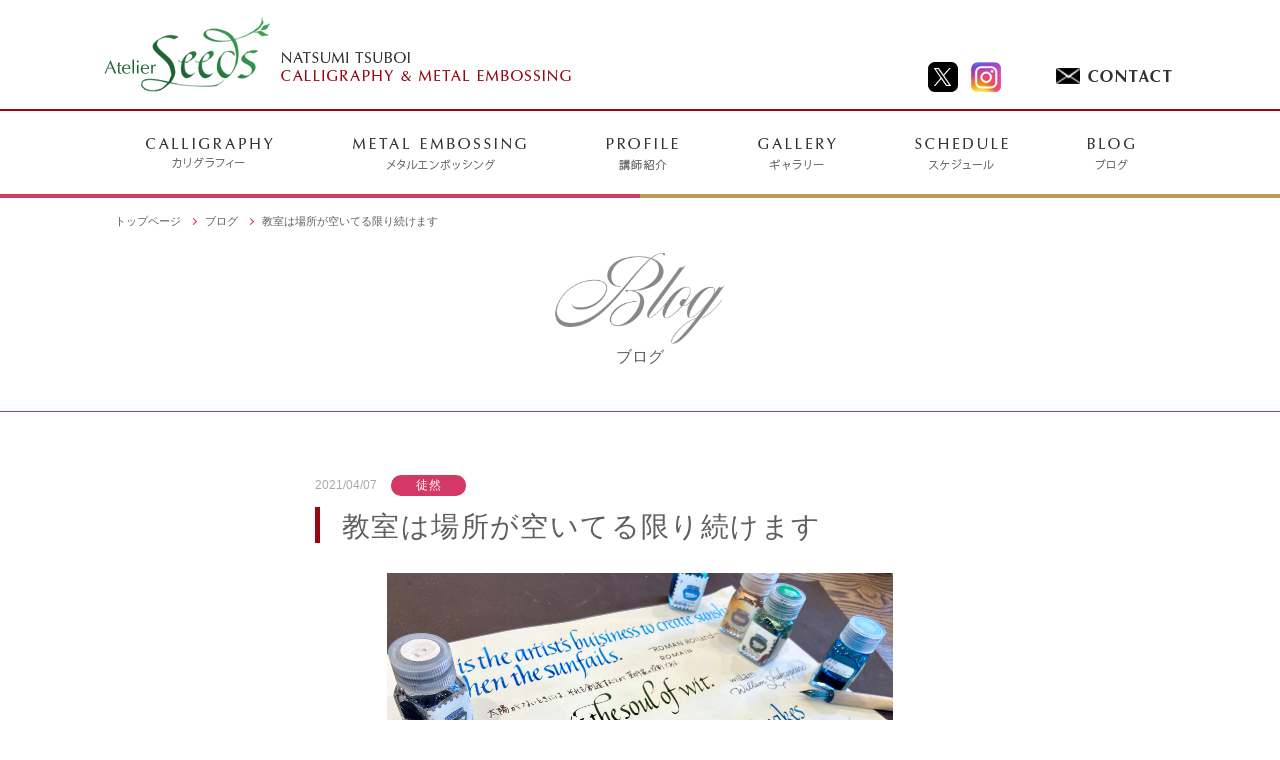

--- FILE ---
content_type: text/html; charset=UTF-8
request_url: https://www.atelierseeds.com/blog/%E5%BE%92%E7%84%B6/6156/
body_size: 20532
content:
<!doctype html>
<html lang="ja">
<head>
<meta charset="utf-8">
<meta name="format-detection" content="telephone=no">
<link href="https://www.atelierseeds.com/CSS/reset.css" rel="stylesheet" type="text/css">
<link href="https://www.atelierseeds.com/CSS/base.css" rel="stylesheet" type="text/css">
<link href="https://www.atelierseeds.com/CSS/common.css" rel="stylesheet" type="text/css">
<link href="https://www.atelierseeds.com/CSS/page.css" rel="stylesheet" type="text/css">
<link href="https://www.atelierseeds.com/CSS/common_sp.css" rel="stylesheet" type="text/css">
<link href="https://www.atelierseeds.com/CSS/page_sp.css" rel="stylesheet" type="text/css">
<title>教室は場所が空いてる限り続けます | Atelier seeds - カリグラフィー＆メタルエンボッシング教室（大阪）</title>
<script src="//ajax.googleapis.com/ajax/libs/jquery/1.11.1/jquery.min.js"></script>
<script src="https://www.atelierseeds.com/JS/viewport.js" type="text/javascript"></script>
<!-- The below script Makes IE understand the new html5 tags are there and applies our CSS to it -->
<!--[if lt IE 9]>
<script src="//html5shiv.googlecode.com/svn/trunk/html5.js"></script>
<script src="//css3-mediaqueries-js.googlecode.com/svn/trunk/css3-mediaqueries.js"></script>
<![endif]-->

<!-- All in One SEO Pack 2.3.11 by Michael Torbert of Semper Fi Web Design[673,680] -->
<meta name="description"  content="大阪増えてきましたね。 もし教室を予定されてる生徒様で、お休みしたい方はご連絡お願いいたします。 &nbsp; 教室は新規の方を受け入れる際、状況踏まえて、 人数調整いたします。 土曜日は２名様までの講習 茨木の方は多くても４名様まで &nbsp" />

<link rel="canonical" href="https://www.atelierseeds.com/blog/%e5%be%92%e7%84%b6/6156/" />
			<script>
			(function(i,s,o,g,r,a,m){i['GoogleAnalyticsObject']=r;i[r]=i[r]||function(){
			(i[r].q=i[r].q||[]).push(arguments)},i[r].l=1*new Date();a=s.createElement(o),
			m=s.getElementsByTagName(o)[0];a.async=1;a.src=g;m.parentNode.insertBefore(a,m)
			})(window,document,'script','//www.google-analytics.com/analytics.js','ga');

			ga('create', 'UA-88623657-1', 'auto');
			
			ga('send', 'pageview');
			</script>
<!-- /all in one seo pack -->
<link rel='dns-prefetch' href='//s.w.org' />
		<script type="text/javascript">
			window._wpemojiSettings = {"baseUrl":"https:\/\/s.w.org\/images\/core\/emoji\/2\/72x72\/","ext":".png","svgUrl":"https:\/\/s.w.org\/images\/core\/emoji\/2\/svg\/","svgExt":".svg","source":{"concatemoji":"https:\/\/www.atelierseeds.com\/wp\/wp-includes\/js\/wp-emoji-release.min.js?ver=4.6.1"}};
			!function(a,b,c){function d(a){var c,d,e,f,g,h=b.createElement("canvas"),i=h.getContext&&h.getContext("2d"),j=String.fromCharCode;if(!i||!i.fillText)return!1;switch(i.textBaseline="top",i.font="600 32px Arial",a){case"flag":return i.fillText(j(55356,56806,55356,56826),0,0),!(h.toDataURL().length<3e3)&&(i.clearRect(0,0,h.width,h.height),i.fillText(j(55356,57331,65039,8205,55356,57096),0,0),c=h.toDataURL(),i.clearRect(0,0,h.width,h.height),i.fillText(j(55356,57331,55356,57096),0,0),d=h.toDataURL(),c!==d);case"diversity":return i.fillText(j(55356,57221),0,0),e=i.getImageData(16,16,1,1).data,f=e[0]+","+e[1]+","+e[2]+","+e[3],i.fillText(j(55356,57221,55356,57343),0,0),e=i.getImageData(16,16,1,1).data,g=e[0]+","+e[1]+","+e[2]+","+e[3],f!==g;case"simple":return i.fillText(j(55357,56835),0,0),0!==i.getImageData(16,16,1,1).data[0];case"unicode8":return i.fillText(j(55356,57135),0,0),0!==i.getImageData(16,16,1,1).data[0];case"unicode9":return i.fillText(j(55358,56631),0,0),0!==i.getImageData(16,16,1,1).data[0]}return!1}function e(a){var c=b.createElement("script");c.src=a,c.type="text/javascript",b.getElementsByTagName("head")[0].appendChild(c)}var f,g,h,i;for(i=Array("simple","flag","unicode8","diversity","unicode9"),c.supports={everything:!0,everythingExceptFlag:!0},h=0;h<i.length;h++)c.supports[i[h]]=d(i[h]),c.supports.everything=c.supports.everything&&c.supports[i[h]],"flag"!==i[h]&&(c.supports.everythingExceptFlag=c.supports.everythingExceptFlag&&c.supports[i[h]]);c.supports.everythingExceptFlag=c.supports.everythingExceptFlag&&!c.supports.flag,c.DOMReady=!1,c.readyCallback=function(){c.DOMReady=!0},c.supports.everything||(g=function(){c.readyCallback()},b.addEventListener?(b.addEventListener("DOMContentLoaded",g,!1),a.addEventListener("load",g,!1)):(a.attachEvent("onload",g),b.attachEvent("onreadystatechange",function(){"complete"===b.readyState&&c.readyCallback()})),f=c.source||{},f.concatemoji?e(f.concatemoji):f.wpemoji&&f.twemoji&&(e(f.twemoji),e(f.wpemoji)))}(window,document,window._wpemojiSettings);
		</script>
		<style type="text/css">
img.wp-smiley,
img.emoji {
	display: inline !important;
	border: none !important;
	box-shadow: none !important;
	height: 1em !important;
	width: 1em !important;
	margin: 0 .07em !important;
	vertical-align: -0.1em !important;
	background: none !important;
	padding: 0 !important;
}
</style>
<link rel='stylesheet' id='simcal-qtip-css'  href='https://www.atelierseeds.com/wp/wp-content/plugins/google-calendar-events/assets/css/vendor/jquery.qtip.min.css?ver=3.1.8' type='text/css' media='all' />
<link rel='stylesheet' id='simcal-default-calendar-grid-css'  href='https://www.atelierseeds.com/wp/wp-content/plugins/google-calendar-events/assets/css/default-calendar-grid.min.css?ver=3.1.8' type='text/css' media='all' />
<link rel='stylesheet' id='simcal-default-calendar-list-css'  href='https://www.atelierseeds.com/wp/wp-content/plugins/google-calendar-events/assets/css/default-calendar-list.min.css?ver=3.1.8' type='text/css' media='all' />
<link rel='https://api.w.org/' href='https://www.atelierseeds.com/wp-json/' />
<link rel="EditURI" type="application/rsd+xml" title="RSD" href="https://www.atelierseeds.com/wp/xmlrpc.php?rsd" />
<link rel="wlwmanifest" type="application/wlwmanifest+xml" href="https://www.atelierseeds.com/wp/wp-includes/wlwmanifest.xml" /> 
<link rel='prev' title='120ワークプレイス神戸　土曜日講習' href='https://www.atelierseeds.com/blog/calligraphy/6144/' />
<link rel='next' title='ローズWAM定期講習・ 茨木市・大阪' href='https://www.atelierseeds.com/blog/calligraphy/6158/' />
<link rel='shortlink' href='https://www.atelierseeds.com/?p=6156' />
<link rel="alternate" type="application/json+oembed" href="https://www.atelierseeds.com/wp-json/oembed/1.0/embed?url=https%3A%2F%2Fwww.atelierseeds.com%2Fblog%2F%25e5%25be%2592%25e7%2584%25b6%2F6156%2F" />
<link rel="alternate" type="text/xml+oembed" href="https://www.atelierseeds.com/wp-json/oembed/1.0/embed?url=https%3A%2F%2Fwww.atelierseeds.com%2Fblog%2F%25e5%25be%2592%25e7%2584%25b6%2F6156%2F&#038;format=xml" />
<link rel="apple-touch-icon" sizes="180x180" href="/wp/wp-content/uploads/fbrfg/apple-touch-icon.png">
<link rel="icon" type="image/png" href="/wp/wp-content/uploads/fbrfg/favicon-32x32.png" sizes="32x32">
<link rel="icon" type="image/png" href="/wp/wp-content/uploads/fbrfg/favicon-16x16.png" sizes="16x16">
<link rel="manifest" href="/wp/wp-content/uploads/fbrfg/manifest.json">
<link rel="mask-icon" href="/wp/wp-content/uploads/fbrfg/safari-pinned-tab.svg" color="#3ccca1">
<link rel="shortcut icon" href="/wp/wp-content/uploads/fbrfg/favicon.ico">
<meta name="msapplication-config" content="/wp/wp-content/uploads/fbrfg/browserconfig.xml">
<meta name="theme-color" content="#ffffff"></head>
<body id="blog" class="under">
<div id="wrapper">
<!-- =============================== HEADER =============================== -->
<header id="header">
	<div id="hdr_inner">
    <div class="hdr_top cf">
		<h1><a href="https://www.atelierseeds.com/">NATSUMI TSUBOI CALLIGRAPHY &amp; METAL EMBOSSING</a></h1>
        <ul class="cf">
        <li><a href="https://www.atelierseeds.com/contact/" id="hdr_nav01"><img src="https://www.atelierseeds.com/images/common/contact.png" alt="contact"/></a></li>
        <li><a href="https://www.instagram.com/atelierseeds_letter/" id="hdr_nav02" target="_blank" rel="nofollow"><img src="https://www.atelierseeds.com/images/common/insta.png" alt="instagram"/></a></li>
        <li><a href="https://twitter.com/seeds_6" id="hdr_nav03" target="_blank" rel="nofollow"><img src="https://www.atelierseeds.com/images/common/twitter.png" alt="twitter"/></a></li>
        </ul>
        <div id="sp_nav">
          <a class="menu-trigger" href="#">
          <span></span>
          <span></span>
          <span></span>
          </a>
        <nav>
        <ul>
        <li><a href="https://www.atelierseeds.com/">トップページ</a></li>
        <li><a href="https://www.atelierseeds.com/calligraphy/">カリグラフィーとは</a></li>
        <li><a href="https://www.atelierseeds.com/calligraphy-class/">カリグラフィー教室</a></li>
        <li><a href="https://www.atelierseeds.com/metal-embossing/">メタルエンボッシングとは</a></li>
        <li><a href="https://www.atelierseeds.com/metal-embossing-class/">メタルエンボッシング教室</a></li>
        <li><a href="https://www.atelierseeds.com/profile/">講師紹介</a></li>
        <li><a href="https://www.atelierseeds.com/gallery/">ギャラリー</a></li>
        <li><a href="https://www.atelierseeds.com/schedule/">スケジュール</a></li>
        <li><a href="https://www.atelierseeds.com/blog/">ブログ</a></li>
        <li><a href="https://www.atelierseeds.com/contact/">お問い合わせ</a></li>
        </ul>
        </nav>
        </div>
    </div>
<div id="mainimage">
</div>
        <nav id="gNavi">
        <ul class="menu">
          <li><span class="nav_01"><img src="https://www.atelierseeds.com/images/common/gnav_01_off.png" alt="CALLIGRAPHY カリグラフィー"/></span>
          <ul class="child">
          <li><a href="https://www.atelierseeds.com/calligraphy/">カリグラフィーとは</a></li>
          <li><a href="https://www.atelierseeds.com/calligraphy-class/">カリグラフィー教室</a></li>
          </ul>
          </li>
          <li><span class="nav_02"><img src="https://www.atelierseeds.com/images/common/gnav_02_off.png" alt="METAL EMBOSSING メタルエンボッシング"/></span>
          <ul class="child">
          <li><a href="https://www.atelierseeds.com/metal-embossing/">メタルエンボッシングとは</a></li>
          <li><a href="https://www.atelierseeds.com/metal-embossing-class/">メタルエンボッシング教室</a></li>
          </ul>
          </li>
          <li><a href="https://www.atelierseeds.com/profile/" id="gnab_03"><img src="https://www.atelierseeds.com/images/common/gnav_03_off.png" alt="PROFILE 講師紹介"/></a></li>
          <li><a href="https://www.atelierseeds.com/gallery/" id="gnab_04"><img src="https://www.atelierseeds.com/images/common/gnav_04_off.png" alt="GALLERY ギャラリー"/></a></li>
          <li><a href="https://www.atelierseeds.com/schedule/" id="gnab_05"><img src="https://www.atelierseeds.com/images/common/gnav_05_off.png" alt="SCHEDULE スケジュール"/></a></li>
          <li><a href="https://www.atelierseeds.com/blog/" id="gnab_06"><img src="https://www.atelierseeds.com/images/common/gnav_06_off.png" alt="BLOG ブログ"/></a></li>
        </ul>
        </nav>
    </div>
</header><div id="contents" class="cf">			
<div id="cts_inner" class="center cf">
<div id="main_cts">

<!-- =============================== breadcrumb =============================== -->

<!-- InstanceBeginEditable name="Contents" -->
        <!-- ページシグネチャ　ここから -->
<article>
<div class="ttl_area">
<div id="breadcrumb">
<ul class="breadcrumb_list ov" itemscope itemtype="http://data-vocabulary.org/Breadcrumb">
    <li><a href="https://www.atelierseeds.com/">トップページ</a></li>
    <li><a href="https://www.atelierseeds.com/blog/">ブログ</a></li>
    <li itemprop="title">教室は場所が空いてる限り続けます</li>
</ul>
</div>
<h2 class="main_ttl">ブログ</h2>
</div>
<div class="single_box sec_box">
        <time datetime="2021-04-07">2021/04/07</time>
        <span class="%e5%be%92%e7%84%b6">徒然</span>
        <h3>教室は場所が空いてる限り続けます</h3>
        <div class="img_box"><img src="https://www.atelierseeds.com/wp/wp-content/uploads/2021/03/D1E9F9BA-CE1F-4976-B6E7-408BA42ADF27.jpeg"/></div>
        <div class="txt_box">
<p>大阪増えてきましたね。</p>
<p>もし教室を予定されてる生徒様で、お休みしたい方はご連絡お願いいたします。</p>
<p>&nbsp;</p>
<p>教室は新規の方を受け入れる際、状況踏まえて、</p>
<p>人数調整いたします。</p>
<p>土曜日は２名様までの講習</p>
<p>茨木の方は多くても４名様まで</p>
<p>&nbsp;</p>
<p>お部屋がない場合でも、公民館など借りての開催は、出来ますのでお問い合わせお願いいたします。</p>
<p>&nbsp;</p>
<p>くれぐれも気をつけて、お過ごし下さいませ。</p>
        </div>
<div id="pageNav">
<ul>
	<li class="next"><a href="https://www.atelierseeds.com/blog/calligraphy/6158/" rel="next">&lt;&emsp;次の記事</a></li>
	<li class="to_blog"><a href="https://www.atelierseeds.com/blog/">ブログ記事一覧</a></li>
	<li class="before"><a href="https://www.atelierseeds.com/blog/calligraphy/6144/" rel="prev">前の記事&emsp;&gt;</a></li>
</ul>
</div>
</div>
<section class="post_list single_post sec_box">
<h3 class="ttl_01">最新記事<br><span>new arrival</span></h3>
        <ul class="cf">
        <li class="calligraphy">
        <a href="https://www.atelierseeds.com/blog/calligraphy/10914/">
        <span>calligraphy</span>
        <div class="img_box">
<img src="https://www.atelierseeds.com/wp/wp-content/uploads/2026/01/IMG_0666.jpeg"/></div>
        <div class="post_box">
        <h3>KOBEイチニーマルマルシェ</h3>
        <time datetime="2026-01-21">2026/01/21</time>
        </div>
        </a>
        </li>
        <li class="calligraphy">
        <a href="https://www.atelierseeds.com/blog/calligraphy/10904/">
        <span>calligraphy</span>
        <div class="img_box">
<img src="https://www.atelierseeds.com/images/schedule/img_01.jpg" alt="ブログサムネ"/>
</div>
        <div class="post_box">
        <h3>おにクル・茨木市</h3>
        <time datetime="2026-01-18">2026/01/18</time>
        </div>
        </a>
        </li>
        <li class="calligraphy">
        <a href="https://www.atelierseeds.com/blog/calligraphy/10902/">
        <span>calligraphy</span>
        <div class="img_box">
<img src="https://www.atelierseeds.com/wp/wp-content/uploads/2019/05/IMG_1439.jpg"/></div>
        <div class="post_box">
        <h3>120ワークプレイス神戸</h3>
        <time datetime="2026-01-18">2026/01/18</time>
        </div>
        </a>
        </li>
</ul>
</section>
</article>
        <!-- InstanceEndEditable -->
</div><!-- =============================== main_cts end =============================== -->


</div><!--　=============================== cts_inner end ===============================　-->
</div><!--　=============================== contents end ===============================　-->


<footer id="footer">
	<div id="ftr_inner">
    <ul class="ftr_cts cf">
    <li><a href="https://www.atelierseeds.com/contact/">教室のお申込み<br>お問い合わせ</a></li>
    <li><a href="https://www.atelierseeds.com/profile/">Atelier seeds 主宰<br>坪井なつみのご紹介</a></li>
    <li><a href="https://www.atelierseeds.com/blog/">日々感じたことを<br>ブログに書き記しています</a></li>
    </ul>
    </div>
    <nav id="ftr_nav">
    <ul class="cf">
    <li><a href="https://www.atelierseeds.com/" id="ftr_nav01">HOME</a></li>
    <li><a href="https://www.atelierseeds.com/calligraphy/" id="ftr_nav02">CALLIGRAPHY</a></li>
    <li><a href="https://www.atelierseeds.com/metal-embossing/" id="ftr_nav03">METAL EMBOSSING</a></li>
    <li><a href="https://www.atelierseeds.com/profile/" id="ftr_nav04">PROFILE</a></li>
    <li><a href="https://www.atelierseeds.com/gallery/" id="ftr_nav05">GALLERY</a></li>
    <li><a href="https://www.atelierseeds.com/schedule/" id="ftr_nav06">SCHEDULE</a></li>
    <li><a href="https://www.atelierseeds.com/blog/" id="ftr_nav07">BLOG</a></li>
    <li><a href="https://www.atelierseeds.com/contact/" id="ftr_nav08">CONTACT</a></li>
    <li><a href="https://www.atelierseeds.com/sitemap/" id="ftr_nav09">SITEMAP</a></li>
    </ul>
    </nav>
	<small id="copyright">&copy; 2016 <a href="https://www.atelierseeds.com/">Atelier seeds</a> All Rights Reserved. </small>
</footer>

<div id="totop"><a href="#"></a></div>
</div>
<script src="https://www.atelierseeds.com/JS/menu.js"></script>
<script src="https://www.atelierseeds.com/JS/imgChange.js"></script>
<script src="https://www.atelierseeds.com/JS/rollover.js"></script>
<script src="https://www.atelierseeds.com/JS/tel.js"></script>
<script src="https://www.atelierseeds.com/JS/smoothscroll.js"></script>
<script src="https://www.atelierseeds.com/JS/ios.js"></script>
<script type='text/javascript' src='https://www.atelierseeds.com/wp/wp-content/plugins/google-calendar-events/assets/js/vendor/jquery.qtip.min.js?ver=3.1.8'></script>
<script type='text/javascript' src='https://www.atelierseeds.com/wp/wp-content/plugins/google-calendar-events/assets/js/vendor/moment.min.js?ver=3.1.8'></script>
<script type='text/javascript' src='https://www.atelierseeds.com/wp/wp-content/plugins/google-calendar-events/assets/js/vendor/moment-timezone-with-data.min.js?ver=3.1.8'></script>
<script type='text/javascript'>
/* <![CDATA[ */
var simcal_default_calendar = {"ajax_url":"\/wp\/wp-admin\/admin-ajax.php","nonce":"42c0098aea","locale":"ja","text_dir":"ltr","months":{"full":["1\u6708","2\u6708","3\u6708","4\u6708","5\u6708","6\u6708","7\u6708","8\u6708","9\u6708","10\u6708","11\u6708","12\u6708"],"short":["1\u6708","2\u6708","3\u6708","4\u6708","5\u6708","6\u6708","7\u6708","8\u6708","9\u6708","10\u6708","11\u6708","12\u6708"]},"days":{"full":["\u65e5\u66dc\u65e5","\u6708\u66dc\u65e5","\u706b\u66dc\u65e5","\u6c34\u66dc\u65e5","\u6728\u66dc\u65e5","\u91d1\u66dc\u65e5","\u571f\u66dc\u65e5"],"short":["\u65e5","\u6708","\u706b","\u6c34","\u6728","\u91d1","\u571f"]},"meridiem":{"AM":"AM","am":"am","PM":"PM","pm":"pm"}};
var simcal_default_calendar = {"ajax_url":"\/wp\/wp-admin\/admin-ajax.php","nonce":"42c0098aea","locale":"ja","text_dir":"ltr","months":{"full":["1\u6708","2\u6708","3\u6708","4\u6708","5\u6708","6\u6708","7\u6708","8\u6708","9\u6708","10\u6708","11\u6708","12\u6708"],"short":["1\u6708","2\u6708","3\u6708","4\u6708","5\u6708","6\u6708","7\u6708","8\u6708","9\u6708","10\u6708","11\u6708","12\u6708"]},"days":{"full":["\u65e5\u66dc\u65e5","\u6708\u66dc\u65e5","\u706b\u66dc\u65e5","\u6c34\u66dc\u65e5","\u6728\u66dc\u65e5","\u91d1\u66dc\u65e5","\u571f\u66dc\u65e5"],"short":["\u65e5","\u6708","\u706b","\u6c34","\u6728","\u91d1","\u571f"]},"meridiem":{"AM":"AM","am":"am","PM":"PM","pm":"pm"}};
/* ]]> */
</script>
<script type='text/javascript' src='https://www.atelierseeds.com/wp/wp-content/plugins/google-calendar-events/assets/js/default-calendar.min.js?ver=3.1.8'></script>
<script type='text/javascript' src='https://www.atelierseeds.com/wp/wp-content/plugins/google-calendar-events/assets/js/vendor/imagesloaded.pkgd.min.js?ver=3.1.8'></script>
<script type='text/javascript' src='https://www.atelierseeds.com/wp/wp-includes/js/wp-embed.min.js?ver=4.6.1'></script>
</body>
</html>


--- FILE ---
content_type: text/css
request_url: https://www.atelierseeds.com/CSS/page.css
body_size: 40465
content:
@charset "utf-8";
@media print, screen and (min-width:751px){
/*-------------------------------------
	下層共通
--------------------------------------*/
.btn_01 a{
	background: #960711;
	border-radius:25px;
	padding:1px 30px 0 25px;
	color:#fff;
	display:inline-block;
	position:relative;
	transition:.3s;
}
.btn_01 a::before{
	position:absolute;
	content:"";
	top:50%;
	right:15px;
	background: url(../images/common/arrow.png) no-repeat right center;
	width:8px;
	height:11px;
	margin-top:-6px;
}
.btn_01 a:hover{
	background: #5e3e8e;
}
.btn_02 a{
	background: #960711;
	border:solid 1px #960711;
	padding:5px 35px;
	color:#fff;
	display:block;
	text-align:center;
	transition:.3s;
}
.btn_02 a span{
	background: url(../images/common/out_link.png) no-repeat right center ;
	padding-right:20px;
	transition:.3s;
}
.btn_02 a:hover{
	background: #fff;
	color: #960711;
}
.btn_02 a:hover span{
	background: url(../images/common/out_link-on.png) no-repeat right center ;
}

#breadcrumb {
	margin-bottom:20px;
}
#breadcrumb ul{
	width:1050px;
	margin:0 auto;
}
#breadcrumb li{
	display:inline-block;
	font-size:11px;
	margin-left:10px;
}
#breadcrumb li:first-child{
	margin-left:0;
}
#breadcrumb li a{
	display:inline-block;
	position:relative;
	padding-right:10px;
}
#breadcrumb li a::before{
    position: absolute;
    content: "";
    right: -5px;
    top: 7px;
    width: 4px;
    height: 4px;
    border-top: 1px solid #d43864;
    border-right: 1px solid #d43864;
    -webkit-transform: rotate(45deg);
    transform: rotate(45deg);
}

.under article{
	padding:0 0 100px;
}
.under article img{
	width:100%;
	height:auto;
}
.sec_box{
	padding:80px 0;
}
.under .ttl_area{
	padding:10px 0 40px;
	border-bottom:solid 1px #d43864;
}
.main_ttl{
	text-align:center;
	padding:90px 0 0 ;
	font-size:16px;
	font-weight:normal;
}
.ttl_01{
	font-size:34px;
	letter-spacing:0.15em;
	font-weight:normal;
	text-align:center;
	position:relative;
	color:#960711;
	z-index:2;
	line-height:1;
	margin-bottom:50px;
}
.ttl_01 span{
    font-size: 15px;
    color: #bdb8b8;
    letter-spacing: 0.05em;
    display: block;
	line-height:1.8;
    padding: 0 15px;
    z-index: 15;
    position: relative;
}
.ttl_01::before {
    position: absolute;
    content: "";
    /*border-bottom: solid 1px #bdb8b8;*/
    height: 1px;
    width: 350px;
    bottom: 8px;
    left: 50%;
    margin-left: -175px;
    z-index: 1;
}
.ttl_02{
	margin-bottom:10px;
	font-size:18px;
	color: #d43864;
}
.ttl_02 span{
	display:inline-block;
	font-size:12px;
	font-style:italic;
	font-weight: normal;
	position:relative;
	margin-left:10px;
	letter-spacing:0.1em;
	color: #aaa;
}
/*-------------------------------------
	トップページ
--------------------------------------*/
#top #sec_01{
	background:#f5f4f4;
	padding:70px 0 80px;
}
#top #sec_01 h2{
	margin-bottom:40px;
}
#top #sec_01 .inner_box{
	width:1100px;
	margin:0 auto;
	text-align:center;
}
#top #sec_01 .left_box{
	float:left;
}
#top #sec_01 .right_box{
	float:right;
}
#top #sec_01 .inner_box li{
	width:260px;
	float:left;
	font-weight:bold;
}
#top #sec_01 .inner_box li:first-child{
	margin-right:15px;
}
#top #sec_01 .inner_box li span{
	font-size:10px;
	letter-spacing:0.1em;
	font-weight:normal;
	display:block;
}
#top #sec_01 .inner_box li a figure{
	position:relative;
	overflow:hidden;
	margin-bottom:12px;
    -webkit-transition: opacity 0.35s, -webkit-transform 0.35s;
    transition: opacity 0.35s, transform 0.35s;
}
#top #sec_01 .inner_box li a figure img{
    -webkit-transition: opacity 0.35s, -webkit-transform 0.35s;
    transition: opacity 0.35s, transform 0.35s;
}
#top #sec_01 .inner_box li a:hover figure img{
	transform:scale(1.08,1.08);
	-webkit-transform:scale(1.08,1.08);
	-moz-transform:scale(1.08,1.08);
	-ms-transform:scale(1.08,1.08);
	-o-transform:scale(1.08,1.08);
}
#top #sec_01 .inner_box li a figcaption{
    position: absolute;
    top: 0;
    left: 0;
    width: 100%;
	height:100%;
    font-family: "游ゴシック","YuGothic", "游ゴシック体","ヒラギノ角ゴ ProN W3","Hiragino Kaku Gothic ProN","メイリオ", Meiryo, "ＭＳ Ｐゴシック", "MS PGothic", sans-serif;
    color: #fff;
	opacity:0;
    -webkit-transition: opacity 0.35s, -webkit-transform 0.35s;
    transition: opacity 0.35s, transform 0.35s;
}
#top #sec_01 .inner_box li a figcaption span{
    margin-top: 75px;
    font-size: 20px !important;
    border: solid 2px #fff;
    display: inline-block;
    border-radius: 25px;
    padding: 0 25px 3px;
    line-height: 1.2;
    background: rgba(255,255,255,0.2);
}
#top #sec_01 li a:hover figcaption {
    opacity: 1;
    -webkit-transform: scale3d(1,1,1);
    transform: scale3d(1,1,1);
	background:rgba(0,0,0,0.5);
}
#top figcaption::after {
    position: absolute;
    top: 0;
    left: 0;
    width: 100%;
    height: 100%;
    border-top: 1px solid #fff;
    border-bottom: 1px solid #fff;
    content: '';
    opacity: 0;
    -webkit-transform: rotate3d(0,0,1,45deg) scale3d(1,0,1);
    transform: rotate3d(0,0,1,45deg) scale3d(1,0,1);
    -webkit-transform-origin: 50% 50%;
    transform-origin: 50% 50%;
    -webkit-transition: opacity 0.35s, -webkit-transform 0.35s;
    transition: opacity 0.35s, transform 0.35s;
}
#top #sec_01 li a:hover figcaption::after {
    opacity: 1;
    -webkit-transform: rotate3d(0,0,1,45deg) scale3d(1,1,1);
    transform: rotate3d(0,0,1,45deg) scale3d(1,1,1);
}
#top #sec_02 {
	border-bottom:solid 1px #ccc;
	text-align:center;
	padding:80px 0;
}
#top #sec_02 ul{
	width:1100px;
	margin:0 auto 35px;
}
#top #sec_02 .btn_01{
    width: 1100px;
    margin: 0 auto;
    text-align: right;
    font-family: "游ゴシック","YuGothic", "游ゴシック体","ヒラギノ角ゴ ProN W3","Hiragino Kaku Gothic ProN","メイリオ", Meiryo, "ＭＳ Ｐゴシック", "MS PGothic", sans-serif;
    letter-spacing: 0.05em;
}
#top #sec_02 h2{
	margin-bottom:50px;
}
#top #sec_02 li{
	float:left;
	width:352px;
	margin-right:22px;
	margin-bottom:45px;
}
#top #sec_02 li:nth-child(n+4){
	margin-bottom:0;
}
#top #sec_02 li:nth-child(3n){
	margin-right:0;
}
#top #sec_02 li .img_box{
	margin-bottom:10px;
	overflow:hidden;
	height:240px;
	width:352px;
}
#top #sec_02 li img{
	-webkit-filter: grayscale(100%);
	-moz-filter: grayscale(100%);
	-ms-filter: grayscale(100%);
	-o-filter: grayscale(100%);
	filter: grayscale(100%);
	transition:0.5s;
	-webkit-transition:0.5s;
	-moz-transition:0.5s;
	-ms-transition:0.5s;
	-o-transition:0.5s;
}
#top #sec_02 li a:hover img{
	-webkit-filter: grayscale(0%);
	filter: grayscale(0%);
	transform:scale(1.08,1.08);
	-webkit-transform:scale(1.08,1.08);
	-moz-transform:scale(1.08,1.08);
	-ms-transform:scale(1.08,1.08);
	-o-transform:scale(1.08,1.08);
	
}
/*#top #sec_02 li.calligraphy img{
	-webkit-filter: grayscale(100%);
	-moz-filter: grayscale(100%);
	-ms-filter: grayscale(100%);
	-o-filter: grayscale(100%);
	filter: grayscale(100%);
	transition:0.5s;
	-webkit-transition:0.5s;
	-moz-transition:0.5s;
	-ms-transition:0.5s;
	-o-transition:0.5s;
}
#top #sec_02 li.calligraphy a:hover img{
	-webkit-filter: grayscale(0%);
	filter: grayscale(0%);
	transform:scale(1.08,1.08);
	-webkit-transform:scale(1.08,1.08);
	-moz-transform:scale(1.08,1.08);
	-ms-transform:scale(1.08,1.08);
	-o-transform:scale(1.08,1.08);
	
}*/
#top #sec_02 li p{
	padding:0 25px;
	text-align:left;
}
#top #sec_02 li span{
	border-radius:20px;
	font-size:11px;
	letter-spacing:0.1em;
	width:150px;
	margin-bottom:10px;
	display:inline-block;
	color:#fff;
}
#top #sec_02 li.calligraphy span{
	background:#d43864;
}
#top #sec_02 li.metal span{
	background:#ab8b46;
}
#top #sec_02 li.flower span{
	background:#5e3e8e;
}
#top #sec_02 li .more{
    text-align: center;
    display: inline-block;
    background: #f5f4f4;
    color: #960711;
    margin-top: 10px;
    font-size: 11px;
    padding: 3px 20px;
    letter-spacing: 0.1em;
    font-weight: bold;
	transition:.5s;
}
#top #sec_02 li a:hover .more{
    background: #960711;
    color: #fff;
}
#top #sec_03 {
	width:1100px;
	margin:0 auto;
	padding:80px 0;
	font-family: "游ゴシック","YuGothic", "游ゴシック体","ヒラギノ角ゴ ProN W3","Hiragino Kaku Gothic ProN","メイリオ", Meiryo, "ＭＳ Ｐゴシック", "MS PGothic", sans-serif;
}
#top #sec_03 .inner_box {
	margin-bottom:35px;
}
#top #sec_03 .ttl_area {
	float:left;
	width:350px;
}
#top #sec_03 .schedule_list {
	float:right;
	width:589px;
	border-left:solid 1px #ccc;
	padding:5px 80px;
}
#top #sec_03 .schedule_list li{
	margin-bottom:20px;
}
#top #sec_03 .schedule_list li:last-child{
	margin-bottom:0;
}
#top #sec_03 .schedule_list li dt{
	font-weight:bold;
	font-size:13px;
	letter-spacing:0.1em;
}
#top #sec_03 .schedule_list li dd{
	letter-spacing:0.1em;
}
#top #sec_03 .schedule_list li a:hover dd{
	text-decoration:underline;
}
#top #sec_03 .btn_01{
	text-align:right;
}
/*-------------------------------------
	カリグラフィーとは
--------------------------------------*/
/*#calligraphy .ttl_area{
	background:url(../images/calligraphy/ttl_bg.jpg) no-repeat center top;
}
*/#calligraphy .main_ttl{
	background:url(../images/calligraphy/ttl_img.png) no-repeat center top;
    background-size: 325px auto;
}
#calligraphy .calligraphy_box {
	padding:80px 0;
	background:#f5f4f4;
}
#calligraphy .calligraphy_box .txt{
	text-align:center;
	margin-bottom:50px;
}
#calligraphy .calligraphy_box dl{
	width:860px;
	margin:0 auto;
	text-align:center;
}
#calligraphy .calligraphy_box dt{
    font-size: 22px;
    margin-bottom: 15px;
	letter-spacing:0.05em;
	color:#960711;
}
#calligraphy .calligraphy_box dd{
	float:left;
	width:200px;
	margin-right:20px;
	font-size:12px;
}
#calligraphy .calligraphy_box dd img{
	margin-bottom:10px;
}
#calligraphy .calligraphy_box dd:last-child{
	margin-right:0;
}
#calligraphy #sec_01 .img_box{
	width:350px;
	float:left;
	margin-right:20px;
}
#calligraphy #sec_01 {
	width:900px;
	margin:0 auto;
	padding:70px 0;
}
#calligraphy #sec_01 .sec_01box{
	float:right;
	width:380px;
	border:solid 1px #ddd;
	padding:25px;
	margin-bottom:35px;
	height:220px;
	position:relative;
}
#calligraphy #sec_01 .sec_01box(n+3){
	margin-bottom:0;
}
#calligraphy #sec_01 .sec_01box:nth-child(2n){
	float:left;
}
#calligraphy #sec_01 .sec_01box h4{
	font-size:18px;
	font-weight:normal;
	margin-bottom:15px;
	border-left:solid 3px #ba9c5c;
	line-height:1.5;
	padding-left:15px;
}
#calligraphy #sec_01 .btn_02{
	width:88%;
	position:absolute;
	bottom:25px;
	right:25px;
}
#calligraphy #sec_02{
	background:#fafafa;
	width:100%;
	padding:70px 0 85px;
}
#calligraphy #sec_02 .ttl_01 span{
	background:#fafafa;
}
#calligraphy #sec_02 .inner_box{
	width:650px;
	margin:0 auto;
}
#calligraphy #sec_03{
	width:800px;
	margin:0 auto;
	padding:70px 0 0;
}
#calligraphy #sec_03 .sec_03box .inner_box{
	padding:25px 0 0 35px;
	width:400px;
}
#calligraphy #sec_03 .sec_03box02 .inner_box{
	padding:10px 25px 0;
}
#calligraphy #sec_03 .sec_03box{
	margin-bottom:35px;
	border:solid 1px #ddd;
	background:#f5f4f4;
}
#calligraphy #sec_03 .sec_03box02{
	float:left;
	width:248px;
	border:solid 1px #ddd;
	background:#f5f4f4;
	height:320px;
	margin-right:25px;
}
#calligraphy #sec_03 .sec_03box03{
	border:dashed 1px #ddd;
	padding:15px 25px;
}
#calligraphy #sec_03 .sec_03box02:last-child{
	margin-right:0;
}
#calligraphy #sec_03 .sec_03box .img_box{
	float:right;
	width:335px;
}
#calligraphy .btn_01{
	text-align:right;
}
/*-------------------------------------
	カリグラフィー教室
--------------------------------------*/
/*#calligraphy-class .ttl_area{
	background:url(../images/calligraphy-class/ttl_bg.jpg) no-repeat center bottom;
}
*/#calligraphy-class .main_ttl{
	background:url(../images/calligraphy-class/ttl_img.png) no-repeat center top;
    background-size: 290px auto;
}
#calligraphy-class .sec_box{
	width:850px;
	margin:0 auto;
}
#calligraphy-class #sec_01 .img_box{
	width: 320px; 
    float: right;
    margin-left: 20px;
}
#calligraphy-class .btn_01{
	margin-top:12px;
	text-align:right;
}
#calligraphy-class .btn_02{
	margin-top:12px;
}
#calligraphy-class #sec_02 .img_box{
	float:left;
	width:330px;
}
#calligraphy-class #sec_02 .inner_box{
	float:right;
	width:480px;
}
#calligraphy-class #sec_03 .inner_box {
	margin-bottom:50px;	
}
#calligraphy-class #sec_03 .inner_box:last-child {
	margin-bottom:0;
}
#calligraphy-class #sec_03 .box_inner{
	width:490px;
}
#calligraphy-class #sec_03 .inner_box .box_inner{
	float:left;
}
#calligraphy-class #sec_03 .inner_box:last-child .box_inner{
	float:right;
}
#calligraphy-class #sec_03 .img_box{
	width:330px;
	float:right;
}
#calligraphy-class #sec_03 .img_box02{
	width:330px;
	float:left;
	margin-right:20px;
}
#calligraphy-class #sec_04 {
	text-align:center;
}
#calligraphy-class #sec_04 p{
	margin-bottom:25px;
}
#calligraphy-class #sec_04 .inner_box{
	width:330px;
	float:right;
	text-align:left;
    padding-top: 15px;
}
#calligraphy-class #sec_04 dt{
    font-size: 17px;
    color: #d43864;
}
#calligraphy-class #sec_04 dd{
	padding-left:20px;
	margin-bottom:5px;
	position:relative;
}
#calligraphy-class #sec_04 dd::before{
	position:absolute;
	content:"・";
	top:0;
	left:0;
}
#calligraphy-class #sec_04 iframe{
	float:left;
}
/*-------------------------------------
	メタルエンボッシングについて
--------------------------------------*/
/*#metal-embossing .ttl_area{
	background:url(../images/metal-embossing/ttl_bg.jpg) no-repeat center bottom;
}
*/#metal-embossing .main_ttl{
    background: url(../images/metal-embossing/ttl_img.png) no-repeat center 15px;
    background-size: 450px auto;
}
#metal-embossing .sec_box{
	width:900px;
	margin:0 auto;
}
#metal-embossing #sec_01{
	background:#fafafa;
	padding:100px 0;
}
#metal-embossing #sec_01 .box{
	position:relative;
	width:850px;
	margin:0 auto;
}
#metal-embossing #sec_01 .img_box{
	width:350px;
}
#metal-embossing #sec_01 .inner_box01{
	margin-bottom:50px;
}
#metal-embossing #sec_01 .inner_box01 .img_box{
	float:left;
}
#metal-embossing #sec_01 .inner_box01 .txt_box{
	line-height:250px;
	width:470px;
	float:right;
}
#metal-embossing #sec_01 .inner_box01 .txt_box p{
	line-height:1.7;
	vertical-align:middle;
	display:inline-block;
}
#metal-embossing #sec_01 .inner_box02 .txt_box{
	line-height:291px;
	width:470px;
	float:left;
}
#metal-embossing #sec_01 .inner_box02 .txt_box p{
	line-height:1.7;
	vertical-align:middle;
	display:inline-block;
}
#metal-embossing #sec_01 .inner_box02 .img_box{
	float:right;
}
#metal-embossing #sec_01 .ttl_01 span {
    background: #fafafa;
}
#metal-embossing #sec_02 .ttl_02{
	line-height:1.6;
	font-size:17px;
}
#metal-embossing #sec_02 .ttl_02 span{
	display:block;
	margin-left:0;
}
#metal-embossing #sec_02 .sec_02box {
    float: left;
    width: 281px;
    border: solid 1px #ddd;
    background: #f5f4f4;
    height: 360px;
    margin-right: 25px;
}
#metal-embossing #sec_02 .sec_02box:last-child {
	margin-right:0;
}
#metal-embossing #sec_02 .sec_02box .inner_box{
	padding:10px 25px 0;
}
/*-------------------------------------
	メタルエンボッシング教室
--------------------------------------*/
/*#metal-embossing-class .ttl_area{
	background:url(../images/metal-embossing-class/ttl_bg.jpg) no-repeat center top;
}
*/#metal-embossing-class .main_ttl{
    background: url(../images/metal-embossing-class/ttl_img.png) no-repeat center 15px;
    background-size: 465px auto;
}
#metal-embossing-class .sec_box{
	width:850px;
	margin:0 auto;
}
#metal-embossing-class #sec_01 .btn_01 {
    margin-top: 12px;
    text-align: right;
}
#metal-embossing-class #sec_01 .img_box{
	width: 324px; 
    float: right;
    margin-left: 20px;
}
#metal-embossing-class #sec_02 .btn_01 {
    text-align: center;
    margin-top: 10px;
}
#metal-embossing-class #sec_02 .sec_02box{
	background:#fafafa;
	padding:25px 35px;
	margin-bottom:25px;
}
#metal-embossing-class #sec_02 .sec_02box p strong{
	margin-bottom:15px;
	display:block;
	font-weight:normal;
	font-size:13px;
}
#metal-embossing-class #sec_02 .sec_02box dt{
	font-weight: bold;
	border-left: solid 4px #ba9c5c;
	padding-left: 10px;
	margin-bottom: 5px;
	line-height: 1.35;
}

#metal-embossing-class #sec_02 .sec_02box dd{
	font-size: 13px;
	margin-bottom: 20px;
	padding-left: 15px;
}
#metal-embossing-class #sec_02 .sec_02box dd:last-child{
	margin-bottom:0;

}
#metal-embossing-class #sec_02 .sec_02box dd span{
	font-size: 11px;
	color: #c51522;
}
#metal-embossing-class #sec_02 .sec_02box .img_box{
    float: right;
    width: 300px;
    margin-left: 25px;
}
#metal-embossing-class #sec_03 {
	text-align:center;
}
#metal-embossing-class #sec_03 p{
	margin-bottom:25px;
}
#metal-embossing-class #sec_03 .inner_box{
	width:330px;
	float:right;
	text-align:left;
    padding-top: 15px;
}
#metal-embossing-class #sec_03 dt{
    font-size: 17px;
    color: #d43864;
}
#metal-embossing-class #sec_03 dd{
	padding-left:20px;
	margin-bottom:5px;
	position:relative;
}
#metal-embossing-class #sec_03 dd::before{
	position:absolute;
	content:"・";
	top:0;
	left:0;
}
#metal-embossing-class #sec_03 iframe{
	float:left;
}
/*-------------------------------------
			講師紹介
--------------------------------------*/
#profile article{
	padding:0;
}
/*#profile .ttl_area{
	background:url(../images/profile/ttl_bg.jpg) no-repeat center top;
}
*/#profile .main_ttl{
    background: url(../images/profile/ttl_img.png) no-repeat center top;
    background-size: 195px auto;
}
#profile .sec_box{
	width:650px;
	margin:0 auto;
}
#profile .profile_box{
    background: #f5f4f4;
}
#profile .profile_box .img_box{
	float:left;
	width:270px;
}
#profile .profile_box .txt_box{
    float: right;
    width: 330px;
    margin-top: 15px;
}
#profile .profile_box h3{
    font-size: 28px;
    font-weight: normal;
    margin-bottom: 25px;
    border-left: solid 3px #ba9c5c;
    line-height: 1.5;
    padding-left: 15px;
}
#profile .profile_box h3 span{
	font-size:14px;
	color:#aaa;
	display:inline-block;
	margin-left:10px;
}
#profile .licence_list dt{
    font-size: 17px;
    color: #960711;
    letter-spacing: 0.1em;
}
#profile .licence_list ul{
	margin-left:20px;
}
#profile .licence_list li{
	list-style:outside disc;
	margin-bottom:10px;
	font-size:13px;
}
#profile .licence_list li a{
	background: url(../images/common/out_link-on.png) no-repeat right 5px;
    display: inline-table;
	padding-right:28px;
}
#profile .licence_list li a:hover{
	text-decoration:underline;
}
#profile .profile_box .personal_box{
	margin-bottom:20px;
    padding-left: 20px;
}
#profile .profile_box h4{
    font-size: 19px;
    border-bottom: solid 1px #ddd;
    margin-bottom: 10px;
    background: url(../images/profile/icon_01.png) no-repeat 3px top;
    background-size: 30px 30px;
    padding-left: 43px;
}
#profile #sec_01 {
    padding: 100px 0;
}

#profile #sec_01 dl {
	width:720px;
	margin:0 auto;
}
#profile #sec_01 dt{
	width:170px;
	margin-bottom:30px;
}
#profile #sec_01 dd{
	padding:20px 0 20px 50px;
	margin-left:70px;
	border-left:solid 3px #eaeaea;
	margin-bottom:30px;
}
#profile #sec_01 dd p{
	margin-bottom:35px;
}
#profile #sec_01 dd p:last-child{
	margin-bottom:0;
}
#profile #sec_01 dd p.month{
	position:relative; 
}
#profile #sec_01 dd p.month span{
position: absolute;
    left: -120px;
    top: 50%;
    margin-top: -17px;
}
#profile #sec_01 dd span{
	width:45px;
	display:inline-block;
}
#profile #sec_02{
    background: #fafafa;
    padding: 100px 0;
}

#profile #sec_02 table{
	width:800px;
	margin:0 auto;
}
#profile #sec_02 th,
#profile #sec_02 td{
	text-align:left;
	font-size:13px;
	border-top:dotted 1px #ddd;
}
#profile #sec_02 tr:first-child th,
#profile #sec_02 tr:first-child td{
	border-top:none;
}
#profile #sec_02 td{
	text-align:left;
	padding:25px 0 ;
	float:right;
	width:515px;
}
#profile #sec_02 tr:last-child{
	border-bottom:none;
}
#profile #sec_02 th{
    width: 245px;
    position: relative;
    padding: 25px 0;
    float: left;
    color: #d43864;
}
#profile #sec_03 {
    padding: 100px 0;
}

#profile #sec_03 ul{
	width:720px;
	margin:0 auto;
	text-align:center;
}
#profile #sec_03 ul li{
	position:relative;
	margin-bottom:20px;
    background: #f5f4f4;
	padding:35px ;
	float:left;
	height:100px;
	width:280px;
}
#profile #sec_03 ul li:nth-child(2n){
	float:right;
}
#profile #sec_03 ul .btn_02{
	margin-top:15px;
}
#profile #sec_03 ul .btn_02 a{
    padding: 5px 0;
}
/*-------------------------------------
	スケジュール
--------------------------------------*/
#schedule article{
	padding:0;
}
#schedule .main_ttl{
    background: url(../images/schedule/ttl_img.png) no-repeat center top;
    background-size: 275px auto;
}
#schedule #calendar_area{
	padding:80px 0;
	width:800px;
	margin:0 auto;
}
#schedule #sec_01 {
	background:#fafafa;
	padding:100px 0;
	width:100%;	
}
#schedule #sec_01 ul{
	width:900px;
	margin:0 auto;
}
#schedule #sec_01 ul li{
	float:left;
	width:280px;
	margin-right:30px;
	margin-bottom:30px;
}
#schedule #sec_01 ul li a{
	background:#fff;
	transition:.3s;
}
#schedule #sec_01 ul li a:hover{
	background:#eee;
}
#schedule #sec_01 ul li:nth-child(3n){
	margin-right:0;
}
#schedule #sec_01 ul li .img_box{
	height:180px;
	overflow:hidden;
	background:#fff;
	text-align:center;
}
#schedule #sec_01 ul li .img_box img{
	height:100%;
	width:auto;
}
#schedule #sec_01 li a figure{
	position:relative;
	overflow:hidden;
    -webkit-transition: opacity 0.35s, -webkit-transform 0.35s;
    transition: opacity 0.35s, transform 0.35s;
text-align: center;
}
#schedule #sec_01 li a figure img{
    -webkit-transition: opacity 0.35s, -webkit-transform 0.35s;
    transition: opacity 0.35s, transform 0.35s;
}
#schedule #sec_01 li a:hover figure img{
	transform:scale(1.08,1.08);
	-webkit-transform:scale(1.08,1.08);
	-moz-transform:scale(1.08,1.08);
	-ms-transform:scale(1.08,1.08);
	-o-transform:scale(1.08,1.08);
}
#schedule #sec_01 li a figcaption{
    position: absolute;
    top: 0;
    left: 0;
    width: 100%;
	height:100%;
    font-family: "游ゴシック","YuGothic", "游ゴシック体","ヒラギノ角ゴ ProN W3","Hiragino Kaku Gothic ProN","メイリオ", Meiryo, "ＭＳ Ｐゴシック", "MS PGothic", sans-serif;
    color: #fff;
	opacity:0;
    -webkit-transition: opacity 0.35s, -webkit-transform 0.35s;
    transition: opacity 0.35s, transform 0.35s;
}
#schedule #sec_01 li a figcaption span{
    margin-top: 75px;
    font-size: 20px !important;
    border: solid 2px #fff;
    display: inline-block;
    border-radius: 25px;
    padding: 0 25px 3px;
    line-height: 1.2;
    background: rgba(255,255,255,0.2);
}
#schedule #sec_01 li a:hover figcaption {
    opacity: 1;
    -webkit-transform: scale3d(1,1,1);
    transform: scale3d(1,1,1);
	background:rgba(0,0,0,0.5);
}
#schedule figcaption::after {
    position: absolute;
    top: 0;
    left: 0;
    width: 100%;
    height: 100%;
    border-top: 1px solid #fff;
    border-bottom: 1px solid #fff;
    content: '';
    opacity: 0;
    -webkit-transform: rotate3d(0,0,1,45deg) scale3d(1,0,1);
    transform: rotate3d(0,0,1,45deg) scale3d(1,0,1);
    -webkit-transform-origin: 50% 50%;
    transform-origin: 50% 50%;
    -webkit-transition: opacity 0.35s, -webkit-transform 0.35s;
    transition: opacity 0.35s, transform 0.35s;
}
#schedule #sec_01 li a:hover figcaption::after {
    opacity: 1;
    -webkit-transform: rotate3d(0,0,1,45deg) scale3d(1,1,1);
    transform: rotate3d(0,0,1,45deg) scale3d(1,1,1);
}
#schedule #sec_01 li .cat{
	display:block;
	text-align:center;
	font-size:12px;
	color:#fff;
	padding:2px 0;
}
#schedule #sec_01 li.calligraphy .cat{
	background:#d43864;
}
#schedule #sec_01 li.metal .cat{
    background: #ab8b46;
}
#schedule #sec_01 li.calligraphymetal .cat{
    background: #aaa;
}
#schedule #sec_01 li.event .cat{
    background: #38d48d;
}
#schedule #sec_01 li h4{
    font-size: 17px;
    padding: 10px 15px 0;
    letter-spacing: 0.05em;
    color: #111;
    line-height: 55px;
}
#schedule #sec_01 li h4 span{
	line-height:1.5;
	display:inline-block;
	vertical-align:middle;
}
#schedule #sec_01 .date{
    padding: 10px 25px 15px;
}
#schedule #sec_01 .date dt:first-child{
	float:left;
}
#schedule #sec_01 .date dt{
	font-size:11px;
	background:#eee;
	border-radius:25px;
	text-align:center;
	width:60px;
	transition:.3s;
}
#schedule #sec_01 a:hover .date dt{
	background:#fff;
}
#schedule #sec_01 .date dd.data{
	padding-left:70px;
}
#schedule #sec_01 .date dd{
	font-size:13px;
	margin-bottom:5px;
	padding-left:10px;
}
#schedule #sec_01 .date dd:last-child{
    height: 46px;
}
#schedule table tbody td, #schedule table thead th {
    border: solid 1px #dedede;
}
.simcal-week-day-0{
    color: #f95858;
}
.simcal-week-day-6{
    color: #073296;
}
/*-------------------------------------
	スケジュール詳細
--------------------------------------*/
#schedule .sec_box{
    width: 650px;
    margin: 0 auto;
    padding: 50px 0 80px;
}
#schedule .post_box h3{
    font-size: 30px;
    letter-spacing: 0.05em;
    margin-bottom: 20px;
    font-weight: normal;
    border-left: solid 5px #960711;
    line-height: 1.15;
    padding: 4px 0 0 22px;
}
#schedule .post_box .img_box{
	height:350px;
	text-align:center;
	margin-bottom:35px;
}
#schedule .post_box .img_box img{
	height:100%;
	width:auto;
}
#schedule .post_box dt{
	font-size:16px;
	background:#eee;
	color:#323232;
	border-radius:25px;
	text-align:center;
	width:100px;
	float:left;
	transition:.3s;
}
#schedule .post_box dd{
	font-size:18px;
	padding-left:120px;
	margin-bottom:15px;
}
#schedule .post_box dd:last-child{
	margin-bottom:0;
}
#schedule .post_box .txt_box{
	padding:30px 0;
}
#schedule .post_box .txt_box p {
	margin-bottom:20px;
}
#schedule .post_box .btn_01{
	text-align:center;
	font-size:18px;
	letter-spacing:0.05em;
}
#schedule .post_box .btn_01 a{
    padding: 3px 45px 0 40px;
}
#schedule .post_box .btn_01 a:before{
	right:25px;
}
/*-------------------------------------
	ギャラリー
--------------------------------------*/
#gallery .main_ttl{
    background: url(../images/gallery/ttl_img.png) no-repeat center 22px;
    background-size: 265px auto;
}
#gallery article {
	padding: 0;
}
#gallery .gallery_list {
	padding:100px 0;
}
#gallery .gallery_list ul{
	width:1100px;
	margin:0 auto;
}
#gallery .gallery_list h2{
	margin-bottom:50px;
}
#gallery .gallery_list li{
	float:left;
	text-align:center;
	width:352px;
	margin-right:22px;
	margin-bottom:60px;
}
#gallery .gallery_list li:nth-child(3n){
	margin-right:0;
}
#gallery .gallery_list li .img_box{
	margin-bottom:10px;
	overflow:hidden;
	height:240px;
	width:352px;
	transition:.3s;
}
#gallery .gallery_list li img{
	-webkit-filter: grayscale(100%);
	-moz-filter: grayscale(100%);
	-ms-filter: grayscale(100%);
	-o-filter: grayscale(100%);
	filter: grayscale(100%);
	transition:0.5s;
	-webkit-transition:0.5s;
	-moz-transition:0.5s;
	-ms-transition:0.5s;
	-o-transition:0.5s;
	max-height:none;
    position: relative;
    top: 50%;
    -webkit-transform: translate(0,-50%);
    -moz-transform: translate(0,-50%);
    -ms-transform: translate(0,-50%);
    -o-transform: translate(0,-50%);
    transform: translate(0,-50%);
}
#gallery .gallery_list li a:hover img{
	-webkit-filter: grayscale(0%);
	filter: grayscale(0%);
	-webkit-transform:scale(1.08,1.08) translate(0,-50%);
	-moz-transform:scale(1.08,1.08) translate(0,-50%);
	-ms-transform:scale(1.08,1.08) translate(0,-50%);
	-o-transform:scale(1.08,1.08) translate(0,-50%);
	transform:scale(1.08,1.08) translate(0,-50%);
	
}
#gallery .gallery_list li .txt_box{
	padding:0 25px;
	text-align:left;
	height:100px;
}
#gallery .gallery_list li span{
	border-radius:20px;
	font-size:11px;
	letter-spacing:0.1em;
	width:150px;
	margin-bottom:10px;
	display:inline-block;
	color:#fff;
}
#gallery .gallery_list li.calligraphy span{
	background:#d43864;
}
#gallery .gallery_list li.metal span{
	background:#ab8b46;
}
#gallery .gallery_list li.flower span{
	background:#5e3e8e;
}
#gallery .gallery_list li .more{
    text-align: center;
    display: inline-block;
    background: #f5f4f4;
    color: #960711;
    margin-top: 10px;
    font-size: 11px;
    padding: 3px 20px;
    letter-spacing: 0.1em;
    font-weight: bold;
	transition:.5s;
}
#gallery .gallery_list li a:hover .more{
    background: #960711;
    color: #fff;
}
#gallery .inner_link{
    position: fixed;
    z-index: 9999;
    bottom: 20%;
    right: 0;
	width:10%;
	max-width:100px;
}
#gallery .inner_link li{
	margin-bottom:15px;
}
#gallery .inner_link li:last-child{
	margin-bottom:0;
}
#gallery .inner_link li a{
	background:#ddd;
	color:#fff;
	text-align:center;
	font-size:12px;
	line-height:1.35;
}
#gallery .inner_link li img{
	width:100%;
	height:auto;
}
#gallery #totop {
    right: 0;
}
#gallery #totop a {
    display: block;
    width: 70px;
    height: 70px;
    border-radius: 0;
    background-color: #960711;
    text-align: center;
    color: #fff;
    line-height: 5;
    position: relative;
}
/*-------------------------------------
	ブログ
--------------------------------------*/
#blog .main_ttl {
    background: url(../images/blog/ttl_img.png) no-repeat center top;
    background-size: 170px auto;
}
#blog article {
	padding: 0;
}
#blog .post_list {
	padding:100px 0;
	background:#fafafa;
}
#blog .post_list ul{
	width:950px;
	margin:0 auto;
}
#blog .post_list li{
	width:300px;
	float:left;
	margin-right:25px;
	margin-bottom:25px;
}
#blog .post_list li:nth-child(3n){
	margin-right:0;
}
#blog .post_list li a{
	position:relative;
}
#blog .post_list li a span{
	position:absolute;
	top:25px;
	left:-5px;
	font-size:10px;
	color:#fff;
	padding:2px 10px 1px;
	letter-spacing:0.1em;
	z-index:10;
}
#blog .post_list li.calligraphy a span{
	background:#d43864;
}
#blog .post_list li.metal a span{
	background:#ab8b46;
}
#blog .post_list li.flower a span{
	background:#5e3e8e;
}
#blog .post_list li .img_box{
	background:#fff;
	padding:15px;
	margin-bottom:5px;
	height:180px;
	overflow:hidden;
}
#blog .post_list li .img_box img{
	width:100%;
	height:auto;
	transition:.3s;
}
#blog .post_list li .post_box{
	padding-left:5px;
}
#blog .post_list li time{
	font-size:10px;
	display:block;
	color:#bbb;
}
#blog .post_list li h3{
	font-size:12px;
	
}
#blog .post_list li a:hover .img_box img{
	transform:scale(1.04,1.07);
}

/*-------------------------------------
	ブログ詳細
--------------------------------------*/
#blog .single_box{
	width:650px;
	margin:0 auto;
	padding:60px 0;
}
#blog .single_box time{
	font-size:12px;
	color:#aaa;
}
#blog .single_box span{
	background:#d43864;
	padding:0 25px;
	display:inline-block;
	margin-left:10px;
	color:#fff;
	font-size:12px;
	letter-spacing:0.05em;
	border-radius:15px;
}
#blog .single_box span.calligraphy{
	background:#d43864;
}
#blog .single_box span.metal{
	background:#ab8b46;
}
#blog .single_box span.flower{
	background:#5e3e8e;
}
#blog .single_box h3 {
    font-size: 28px;
    letter-spacing: 0.05em;
    margin: 10px 0 30px;
    font-weight: normal;
    border-left: solid 5px #960711;
    line-height: 1.15;
    padding: 4px 0 0 22px;
}
#blog .single_box .img_box {
	margin-bottom:35px;
	height:380px;
	text-align:center;
	overflow:hidden;
}
#blog .single_box .img_box img{
	height:100%;
	width:auto;
}
#blog .single_box .txt_box{
	margin-bottom:50px;
}
#blog .single_box .txt_box a{
    display: inline;
    text-decoration: underline;
}
#blog .single_box .txt_box a:hover{
    text-decoration: none;
}
#blog .single_box .txt_box span{
    background: none;
    padding: 0;
    display: inline;
    margin-left: 0;
    color: #5f5f5f;
    font-size: 14px;
    letter-spacing: 0;
    border-radius: 0;
}
#blog .single_box .txt_box p{
	margin-bottom:20px;
}
#blog .single_box .txt_box p:last-child{
	margin-bottom:0;
}
#blog #pageNav{
	border-top:solid 1px #ddd;
	border-bottom:solid 1px #ddd;
}

#blog #pageNav ul{
	text-align:center;
	padding:10px 0;
}
#blog #pageNav li{
	display:inline-block;
}
#blog #pageNav .to_blog{
	margin: 0 40px;
}
#blog #pageNav li a:hover{
	text-decoration:underline;
}
.txt_box img{
width:auto !important;
height:auto !important;
display:inline !important;
}
/*-------------------------------------
	お問い合わせ
--------------------------------------*/
#contact article{
	padding:0;
}
#contact .main_ttl{
	background:url(../images/contact/ttl_img.png) no-repeat center top;
    background-size: 250px auto;
}
#contact #sec_01{
	background:#fafafa;
}
#contact .sec_box{
	width:650px;
	margin:0 auto;
	padding-top:50px;
}
#contact .txt{
	margin-bottom:25px;
}
#contact table{
	width:100%;
	border-bottom:solid 1px #ddd;
	margin-bottom:15px;
	padding-bottom:15px;
}
#contact table th,
#contact table td{
	text-align:left;
	padding:12px 10px;
}
#contact table th{
	width:220px;
	line-height:1.35;
    color: #776c6c;
	letter-spacing:0.1em;
}
#contact table input,
#contact table select,
#contact table textarea{
	border:none;
	padding:20px 15px;
}
#contact table input,
#contact table textarea{
	width:400px !important;
	transition:.5s;
	outline:dashed 1px rgba(255,255,255,0.00);
}
#contact table input:focus,
#contact table textarea:focus{
	outline:dashed 1px #074196;
}
#contact table .address_num,
#contact table .address_city{
	display:inline-block;
	margin-right:5px;
}
#contact table .address_num input,
#contact table .address_city textarea{
	width:150px !important;
}
#contact table .address{
	margin-top:10px;
}
#contact #privacy_area{
	background:#fff;
	padding:25px;
	height:150px;
	overflow-y:scroll;
	margin-bottom:25px;
	font-size:12px;
}
#contact #privacy_area p{
	margin-bottom:20px;
}
#contact #privacy_area dt{
	margin-bottom:5px;
	border-bottom:solid 1px #ddd;
	font-weight:bold;
	font-size:13px;
	color:#960711;
	position:relative;
	padding-left:20px;
}
#contact #privacy_area dt::before{
    position: absolute;
    content: "";
    width: 10px;
    height: 10px;
    background: #960711;
    top: 6px;
    left: 4px;
}
#contact #privacy_area dd{
	margin-bottom:15px;
}
#contact #privacy_area dd ul{
	margin-left:35px;
	margin-top:5px;
}
#contact #privacy_area dd li{
	list-style:outside disc;
}
#contact #privacy_area dd:last-child{
	margin-bottom:25px;
}
#contact #privacy_area::-webkit-scrollbar{
        overflow:hidden;
        width:5px;
        background:#eee;
        -webkit-border-radius:3px;
        border-radius:3px;
}
#contact #privacy_area::-webkit-scrollbar:horizontal{
        height:5px;
}
#contact #privacy_area::-webkit-scrollbar-button
{
       display:none;
}
#contact #privacy_area::-webkit-scrollbar-piece{
        background:#eee;
}
#contact #privacy_area::-webkit-scrollbar-piece:start{
		background:#eee;
}
#contact #privacy_area::-webkit-scrollbar-thumb{
        overflow:hidden;
        -webkit-border-radius:3px;
        border-radius:3px;
        background:#aaa;
}
#contact #privacy_area::-webkit-scrollbar-corner{
        overflow:hidden;
        -webkit-border-radius:3px;
        border-radius:3px;
        background:#aaa;
}
#contact table input[type=checkbox]{
	width:auto;
}
/*mailformproを使用する場合、エラーメッセージなどのエフェクトがうざい場合は以下を使ってください。must-fillはサイト毎に変更必要です。*/
/* フォーム部品のボックスシャドウ打消し */
.mfp_element_text, .mfp_element_number, .mfp_element_select-one, .mfp_element_email, .mfp_element_tel, .mfp_element_textarea {
	box-shadow:none;
}
/* 入力エラーのチカチカなし、文字色 */
div.mfp_err {
	background:none;
	padding-left:0;
	color:#f26;
	font-weight:bold;
}
/* エラー箇所のフォーム部品を色つきで強調 */
.problem {
	background-color:#fdd;
}
/* 入力OKのエフェクト */
div.mfp_ok {
	background-color:#ff7500;
	border-color:#ff7500;
	font-size:12px;
}
/* チェックボックスのエフェクト打消し */
form#mailformpro label.mfp_not_checked {
	padding:0;
	border:none;
}
form#mailformpro label.mfp_checked {
	padding:0;
	border:none;
	background:none;
}
/* ボタンのエフェクト打消し */
.mfp_element_submit, .mfp_element_reset, .mfp_element_button{
	font-size:0.8em;
	text-shadow:none;
}
/* 内容確認画面のテーブルを全幅 */
#mfp_confirm_table{
	width:100%;
}
/* 内容確認画面のテーブルのデザイン */
#mfp_confirm_table th,
#mfp_confirm_table td {
	border:1px solid #666;
	border-top:1px solid #666 !important;
	line-height:1.5 !important;
}
#mfp_confirm_table th {
	padding:10px 10px !important;
	background:#ffd393;
	text-align:center !important;
}
.#mfp_confirm_table td {
	padding:15px 20px;
}
div#mfp_phase_confirm h4 {
	font-size:0.9em;
	margin-bottom:20px;
}
/* 入力画面の「必須」のデザイン */
.must-fill {
    color: #ec3a47;
    font-size: 16px;
    display: display;
    float: none;
    vertical-align: initial;
    padding: 0 5px;
    width: 12px;
    display: inline-block;
}
.must-fill img{
    vertical-align: middle;
}
#contact button{
	background: #960711;
    border: none;
    padding: 15px 45px;
    color: #fff;
    font-size: 16px;
    text-align: center;
    transition: .3s;
    letter-spacing: 0.1em;
	cursor:pointer;
}
#contact button:hover{
	background:#5e3e8e;
}
/*-------------------------------------
	お問い合わせ完了
--------------------------------------*/
#thanks article{
	padding:0;
}
#thanks .main_ttl{
	background:url(../images/contact/ttl_img.png) no-repeat center top;
    background-size: 250px auto;
}
#thanks .sec_box{
	width:650px;
	text-align:center;
	margin:0 auto;
	padding-top:50px;
	min-height:250px;
}
#thanks .sec_box p{
	margin-bottom:25px;
}
/*-----------------------------------------------------
	ブログなどのページャー（Wordpress）
------------------------------------------------------*/
/* ナビゲーション全体のデザイン */
.wp-pagenavi {
    text-align: center;
    padding: 45px 0 0;
}
/* ボタン<a>タグのデザイン */
.wp-pagenavi a{
	padding:3px 10px;
	background:#960711;
	color:#fff;
	margin-right:8px;
	display:inline-block;
	transition:.3s;
	border:solid 1px #960711;
}
/* ボタン<a>タグのホバー時のデザイン */
.wp-pagenavi a:hover{
	background:#fff;
	color:#960711;
}
/* 表示中のページ番号のデザイン */
.wp-pagenavi .current{
	background:#fff;
	color:#960711;
	padding:3px 10px;
	margin-right:8px;
	display:inline-block;
	border:solid 1px #960711;
}
/* 矢印（ < とか > ）のデザイン */
.wp-pagenavi .nextpostslink,
.wp-pagenavi .previouspostslink{
	color:#960711;
	background:none;
	font-size:0.9em;
	font-weight:bold;
	border:none;
}

/*-----------------------------------------------------
	ブログなどのページャー（Pascal）
------------------------------------------------------*/

/*-必要な場合は冒頭にbody名を付けてください-*/

a[title*="page"]{
	display: inline-block !important;
	width: 30px;
	height: 30px;
	line-height: 30px;
	border-right: 2px;
	vertical-align: middle;
	clear: both;
	background: rgba(191, 191, 191, 0.1);
	text-align: center;
	border: 1px solid #ccc;
}
a[title*="previous"]{
	margin-right: 5px;
}
b u{
	display: inline-block;
	width: 30px;
	height: 30px;
	line-height: 30px;
	border-right: 2px;
	vertical-align: middle;
	clear: both;
	background: #2a72d1;
	color: #fff;
	text-align: center;
	text-decoration: none !important;
}
/*-------------------------------------
	サイトマップ
--------------------------------------*/
#sitemap article{
	padding:0;
}
#sitemap .main_ttl{
	background:url(../images/sitemap/ttl_img.png) no-repeat center top;
    background-size: 280px auto;
}
#sitemap .page_list {
    width: 694px;
    margin: 0 auto;
    padding: 50px 0;
}
#sitemap .page_list ul{
	float:left;
}
#sitemap .page_list .left_list{
	margin-right:50px;
}
#sitemap .page_list li{
	margin-bottom:25px;
}
#sitemap .page_list li a{
    width: 250px;
    border: solid 1px #aaa;
    padding: 10px 35px;
	background:#888;
	color:#fff;
	position:relative;
	transition:.3s;
}
#sitemap .page_list li a:hover{
	color:#888;
	background:#fff;
}
#sitemap .page_list li a::before{
    position: absolute;
    content: "";
    top: 18px;
    right: 25px;
    width: 6px;
    height: 6px;
    border-top: 1px solid #fff;
    border-right: 1px solid #fff;
    -webkit-transform: rotate(45deg);
    transform: rotate(45deg);
	transition:.5s;
}
#sitemap .page_list li a:hover::before{
    right: 15px;
    border-top: 1px solid #888;
    border-right: 1px solid #888;
}
#not_404{
    text-align: center;
    line-height: 450px;
    font-size: 24px;
}
#not_404 p{
    line-height: 1.8;
    display: inline-block;
    vertical-align: middle;
}
}


--- FILE ---
content_type: text/css
request_url: https://www.atelierseeds.com/CSS/common_sp.css
body_size: 6728
content:
@charset "utf-8";
@media screen and (max-width : 750px ){
/*--------------------------------------------
	 サイト基本設定　ここの設定はサイト依存
--------------------------------------------*/
body,html {
	font-family:"メイリオ", Meiryo, "游ゴシック","YuGothic", "游ゴシック体","ヒラギノ角ゴ ProN W3","Hiragino Kaku Gothic ProN", "ＭＳ Ｐゴシック", "MS PGothic", sans-serif;
}
body {
	width:100%;
	height:auto;
	background:#fff;
	color:#5f5f5f;
	font-size: 14px;
	line-height:1.8;
	-webkit-text-size-adjust: 100%;
}
a {
	text-decoration:none;
	color:#5f5f5f;
	display:block;
}
a:hover {
	color:#d43864;
}
table {
	width:100%;
}
img{
	width:100%;
	height:auto;
}
.sp_none{
	display:none;
}
/*--------------------------------------------
	Header / ヘッダー
--------------------------------------------*/
#header {
	width:100%;
}
#header h1 {
	height:auto;
	width: 53%;
	margin-top: 10px;
	float:left;
}
#header h1 a{
	background:url(../images/common/hdr_logo.png) no-repeat top left;
	background-size:auto 100% ;
	white-space:nowrap;
	text-indent:100%;
	overflow:hidden;
	transition:.3s;
}
#header h1 a:hover{
	opacity:0.6;
}
#hdr_inner {
	width:100%;
	border-bottom:solid 4px #d43864;
	position:relative;
}
#hdr_inner::before {
	position:absolute;
	content:"";
	width:50%;
	height:4px;
	bottom:-4px;
	border-bottom:solid 4px #ba9c5c;
	right:0;
}
#hdr_inner .hdr_top{
    padding: 5px 3%;
    height: 45px;
}
#hdr_inner .hdr_top ul{
	float:right;
	padding: 9px 45px 0 0;
}
#hdr_inner .hdr_top ul li{
	float:right;
	margin-left: 10px;
}
#hdr_inner .hdr_top ul li:first-child{
	display:none;
}
#hdr_inner .hdr_top ul li a{
	transition:.3s;
}
#hdr_inner .hdr_top ul li a:hover{
	opacity:0.6;
}
/*--------------------------------------------
	Global Navigation / グローバルナビ
--------------------------------------------*/
#gNavi {
	display:none;
}
.menu-trigger,
.menu-trigger span {
	display: inline-block;
	transition: all .4s;
	box-sizing: border-box;
}
.menu-trigger {
    position: absolute;
    width: 35px;
    height: 28px;
    right: 3%;
    top: 15px;
}
.menu-trigger span {
	position: absolute;
	left: 0;
	width: 100%;
	height: 4px;
	background-color: #ba9c5c;
	border-radius: 4px;
}
.menu-trigger span:nth-of-type(1) {
	top: 0;
}
.menu-trigger span:nth-of-type(2) {
	top: 12px;
}
.menu-trigger span:nth-of-type(3) {
	bottom: 0;
}
.menu-trigger.active span:nth-of-type(1) {
	-webkit-transform: translateY(12px) rotate(-45deg);
	transform: translateY(12px) rotate(-45deg);
}
.menu-trigger.active span:nth-of-type(2) {
	opacity: 0;
}
.menu-trigger.active span:nth-of-type(3) {
	-webkit-transform: translateY(-12px) rotate(45deg);
	transform: translateY(-12px) rotate(45deg);
}
#sp_nav nav {
  display: none;
  top: 65px;
  left: 0;
  width: 100%;
  z-index: 999;
  position: absolute;
}

#sp_nav nav ul li {
  border-bottom: 1px dashed #e0e0e0;
  line-height: 3;
  text-align: center;
    float: none !important;
    margin-left: 0 !important;
}
#sp_nav nav ul {
    float: none !important;
    padding: 0 10% !important;
    background: rgba(255,255,255,0.95);
}
#sp_nav nav ul li:last-child {
	border-bottom:none;
}

/*--------------------------------------------
	汎用スタイル　（画像ダウンロード防止用）
--------------------------------------------*/
.guard {
	display: block;
    width: 100%;
    height: 100%;
    background: url(../images/common/guard.png);
    z-index: 1000;
    position: absolute;
}
/*--------------------------------------------
	mainimge / メインイメージ
--------------------------------------------*/
#top #mainimage {
	text-align:center;
	border-top:solid 2px #960711;
	padding:5%;
}
/*--------------------------------------------
	Contents / コンテンツ大枠
--------------------------------------------*/
#cts_inner {
	width:100%;
}
/*--------------------------------------------
	Footer / フッター
--------------------------------------------*/
#footer {
	width:100%;
	border-top:solid 1px #ba9c5c;
	padding:15% 0 0;
}
#ftr_inner .ftr_cts{
	padding:0 5% 15%;
	font-family: "游ゴシック","YuGothic", "游ゴシック体","ヒラギノ角ゴ ProN W3","Hiragino Kaku Gothic ProN","メイリオ", Meiryo, "ＭＳ Ｐゴシック", "MS PGothic", sans-serif;
}
#ftr_inner .ftr_cts li{
	text-align:center;
	margin-bottom:5%;
	background:#333;
}
#ftr_inner .ftr_cts li:last-child{
	margin-bottom:0;
}
#ftr_inner .ftr_cts li a{
	border:solid 1px #fff;
	padding:70px 30px 20px;
	letter-spacing:0.1em;
	font-weight:bold;
	font-size:15px;
	color:#fff;
	position:relative;
	overflow:hidden;
}
#ftr_inner .ftr_cts li a::before{
	position:absolute;
	content:"";
	top: 0;
	bottom: 0;
	left: 0;
	right: 70%;
	width: 262px;
	background-color: hsla(0,0%,100%,0.3);
	-webkit-transform: skew(0) translateX(-100%);
	transform: skew(0) translateX(-100%);
	-webkit-transition: all 0.35s ease;
	transition: all 0.35s ease;
}
#ftr_inner .ftr_cts li a:hover::before{
    -webkit-transform: skew(20deg) translateX(0%);
    transform: skew(20deg) translateX(0);
}
#ftr_inner .ftr_cts li:first-child a{
	background:url(../images/common/ftr_contact.png) no-repeat center 28px;
}
#ftr_inner .ftr_cts li:nth-child(2) a{
	background:url(../images/common/ftr_profile.png) no-repeat center 28px;
}
#ftr_inner .ftr_cts li:last-child a{
	background:url(../images/common/ftr_blog.png) no-repeat center 28px;
}
#ftr_nav {
	text-align:center;
	font-size:12px;
	background:#333;
}
#ftr_nav li{
	border-bottom:solid 1px #aaa;
}
#ftr_nav li:nth-child(n+4){
	float:left;
	width:50%;
	position:relative;
}
#ftr_nav li:nth-child(n+4)::before{
	position:absolute;
	content:"";
	width:1px;
	height:100%;
	background:#aaa;
	top:0;
	left:0;
}
#ftr_nav li:nth-child(2n)::before{
	content:none;
}
/*#ftr_nav li:last-child{
	border-bottom:none;
	float:none;
	clear:both;
	width:100%;
}
*/#ftr_nav li a{
    color: #fff;
    letter-spacing: 0.2em;
	padding:5px;
}
#ftr_nav li a:hover{
	text-decoration:underline;
}
#ftr_nav li:last-child a{
	margin-right:0;
	padding-right:0;
}
#ftr_nav li:last-child a::before{
	content:none;
}
#footer #copyright {
	font-size:10px;
	text-align:center;
	display:block;
	color:#aaa;
	letter-spacing:0.2em;
	padding:2% 0;
}
#footer #copyright a{
	display:inline-block;
	color:#aaa;
}
#totop {
  position: fixed;
  right: 3%;
  bottom: 8%;
}

#totop a {
  display: block;
  width: 45px;
  height: 45px;
  border-radius: 50%;
    background-color: #960711;
  text-align: center;
  color: #fff;
  line-height: 5;
  position:relative;
}

#totop a::before {
    position: absolute;
    content: "";
    left: 33%;
    top: 40%;
    width: 15px;
    height: 15px;
    border-top: 2px solid #fff;
    border-left: 2px solid #fff;
    -webkit-transform: rotate(45deg);
    transform: rotate(45deg);
}
}

--- FILE ---
content_type: application/javascript
request_url: https://www.atelierseeds.com/JS/smoothscroll.js
body_size: 1189
content:
//ページトップスクロール
$(document).ready(function() {
  // ページトップボタンを非表示にする
  $("#totop").hide();
  $(function () {
    $(window).scroll(function () {
      // スクロール位置が100よりも小さい時にページトップボタンをフェードイン
      if ($(this).scrollTop() > 100) {
        $('#totop').fadeIn("slow");
      // それ以外の場合の場合はフェードアウト
      } else {
        $('#totop').fadeOut("slow");
      }
    });

    // トップへスムーススクロール
    $('#totop a').click(function () {
      $('body,html').animate({
        scrollTop: 0
      }, 500);
      return false;
    });
  });
});
$(function(){
   // #で始まるアンカーをクリックした場合に処理
   $('a[href^=#]').click(function() {
      // スクロールの速度
      var speed = 1000; // ミリ秒
      // アンカーの値取得
      var href= $(this).attr("href");
      // 移動先を取得
      var target = $(href == "#" || href == "" ? 'html' : href);
      // 移動先を数値で取得
      var position = target.offset().top;
      // スムーススクロール
      $('body,html').animate({scrollTop:position}, speed, 'swing');
      return false;
   });
});